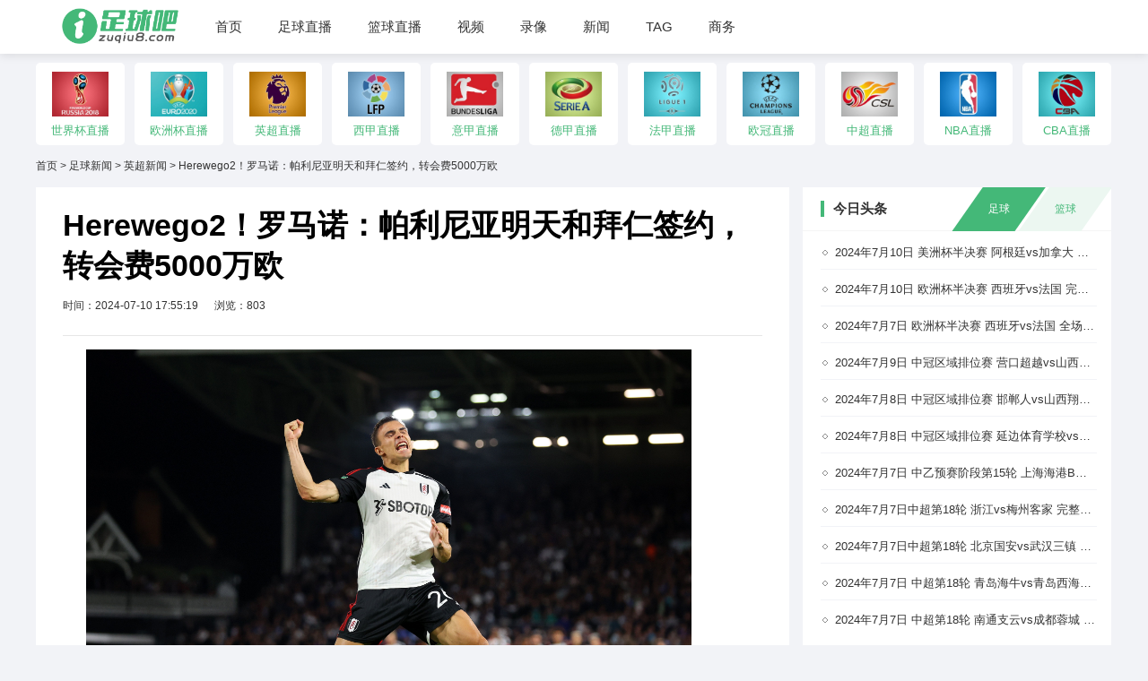

--- FILE ---
content_type: text/html; charset=utf-8
request_url: http://www.izuqiu8.com/yinchaonews/219068.html
body_size: 10263
content:
<!DOCTYPE html>
<html lang="zh-CN">
<head>
    <title>Herewego2！罗马诺：帕利尼亚明天和拜仁签约，转会费5000万欧 - 英超新闻 - 足球吧</title>
<meta name="Keywords" content="足球,德甲,拜仁慕尼黑,英超,富勒姆,足球吧" />
<meta name="Description" content="Herewego2！罗马诺：帕利尼亚明天和拜仁签约，转会费5000万欧" />
<meta http-equiv="Content-Type" content="text/html; charset=utf-8" />
<link rel="shortcut icon" href=" /favicon.ico" />
<link rel="stylesheet" type="text/css" href="/New_css/azhiboba.10.27.css?2.0.3" >
<script type="text/javascript" src="//lib.sinaapp.com/js/jquery/1.7.2/jquery.min.js"></script>
<script type="text/javascript" src="/New_js/gundong.js?v=1.9.0"></script>
<script type="text/javascript" src="/New_js/load.js?v=1.9.7"></script>
<script type="text/javascript" src="/New_js/echo.min.js?v=1.9.7"></script>
<script type="text/javascript" src="/New_js/func.js?v=1.9.1"></script>
</head></head>
<body id="index">
    <header class="header">
        <div class="nav wrap">			  		
          <ul>
            <li class="logoLi"><a href=""><img src="/img/logo.png" alt="足球吧"></a></li>
            <li><a class="cur" href="/">首页</a></li>
            <li><a href='/zhibo/zuqiuzhibo.html' target='_blank' title="足球直播">足球直播</a>
                <div class='subNav no_show'>
                    <ul class="b">
                        <li><a href="/shijiebeizhibo/" target='_blank' title="世界杯直播">世界杯直播</a></li>
                        <li><a href="/yingchaozhibo/" target='_blank' title="英超直播">英超直播</a></li>
                        <li><a href="/xijiazhibo/" target='_blank' title="西甲直播">西甲直播</a></li>
                        <li><a href="/dejiazhibo/" target='_blank' title="德甲直播">德甲直播</a></li>
                        <li><a href="/fajiazhibo/" target='_blank' title="法甲直播">法甲直播</a></li>
                        <li><a href="/yijiazhibo/" target='_blank' title="意甲直播">意甲直播</a></li>
                        <li><a href="/zhongchaozhibo/" target='_blank' title="中超直播">中超直播</a></li>
                        <li><a href="/zhibo/" target='_blank' title="更多直播">更多直播</a></li>
                    </ul>
                </div>
            </li>
            <li><a href='/zhibo/lanqiuzhibo.html' target='_blank' title="篮球直播">篮球直播</a>
                <div class='subNav no_show'>
                    <ul class="b">
                            <li><a href="/nbazhibo/" target='_blank' title="NBA直播">NBA直播</a></li>
                            <li><a href="/cbazhibo/" target='_blank' title="CBA直播">CBA直播</a></li>
                    </ul>
                </div>
            </li>
            <li><a href='/zqjj/' title="视频" target='_blank'>视频</a><div id='id2' class='subNav no_show'>
                    <ul class="b">
                        <li><a href="/zqjj/" target='_blank' title="足球视频">足球视频</a></li>
                        <li><a href="/yinchaojj/" target='_blank' title="英超视频">英超视频</a></li>
                        <li><a href="/xijiajj/" target='_blank' title="西甲视频">西甲视频</a></li>
                        <li><a href="/dejiajj/" target='_blank' title="德甲视频">德甲视频</a></li>
                        <li><a href="/fajiajj/" target='_blank' title="法甲视频">法甲视频</a></li>
                        <li><a href="/yijiajj/" target='_blank' title="意甲视频">意甲视频</a></li>
                        <li><a href="/zhongchaojj/" target='_blank' title="中超视频">中超视频</a></li>
                    </ul>
                    <ul class="bb">
                        <li><a href="/lqjj/"  target='_blank' title="篮球视频">篮球视频</a></li>
                        <li><a href="/nbajj/" target='_blank' title="NBA视频">NBA视频</a></li>
                        <li><a href="/cbajj/" target='_blank' title="CBA视频">CBA视频</a></li>
                    </ul>
                </div></li>
            <li><a href='/zqlx/' target='_blank' title="录像">录像</a><div id='id3' class='subNav no_show'>
                    <ul class="b">
                        <li><a href="/zqlx/" target='_blank'  title="足球录像">足球录像</a></li>
                        <li><a href="/yinchaolx/" target='_blank' title="英超录像">英超录像</a></li>
                        <li><a href="/xijialx/" target='_blank' title="西甲录像">西甲录像</a></li>
                        <li><a href="/dejialx/" target='_blank' title="德甲录像">德甲录像</a></li>
                        <li><a href="/fajialx/" target='_blank' title="法甲录像">法甲录像</a></li>
                        <li><a href="/yijialx/" target='_blank' title="意甲录像">意甲录像</a></li>
                        <li><a href="/zhongchaolx/" target='_blank' title="中超录像">中超录像</a></li>
                    </ul>
                    <ul class="bb">
                        <li><a href="/lqlx/" target='_blank' title="篮球录像">篮球录像</a></li>
                        <li><a href="/nbalx/" target='_blank' title="NBA录像">NBA录像</a></li>
                        <li><a href="/cbalx/" target='_blank' title="CBA录像">CBA录像</a></li>
                    </ul>
                </div></li>
            <li><a href='/zqnews/' target='_blank' title="新闻">新闻</a><div id='id4' class='subNav no_show'>
                    <ul class="b">
                        <li><a href="/shijiebeinews/" target='_blank' title="世界杯新闻">世界杯新闻</a></li>
                        <li><a href="/zqnews/" target='_blank'  title="足球新闻">足球新闻</a></li>
                        <li><a href="/yinchaonews/" target='_blank' title="英超新闻">英超新闻</a></li>
                        <li><a href="/xijianews/" target='_blank' title="西甲新闻">西甲新闻</a></li>
                        <li><a href="/dejianews/" target='_blank' title="德甲新闻">德甲新闻</a></li>
                        <li><a href="/fajianews/" target='_blank' title="法甲新闻">法甲新闻</a></li>
                        <li><a href="/yijianews/" target='_blank' title="意甲新闻">意甲新闻</a></li>
                        <li><a href="/ouguannews/" target='_blank' title="欧冠新闻">欧冠新闻</a></li>
                        <li><a href="/zhongchaonews/" target='_blank' title="中超新闻">中超新闻</a></li>
                    </ul>
                    <ul class="bb">
                        <li><a href="/lqnews/" target='_blank' title="篮球新闻">篮球新闻</a></li>
                        <li><a href="/nbanews/" target='_blank' title="NBA新闻">NBA新闻</a></li>
                        <li><a href="/cbanews/" target='_blank' title="CBA新闻">CBA新闻</a></li>
                    </ul>
                </div></li>		
            <li><a href='/tag/' target='_blank' title="TAG标签">TAG</a></li>	
            <li><a href='/about/' target='_blank' title="商务">商务</a></li>		
            <li id='GGText'></li>
          </ul>
        </div>
    </header>
    <div class="gg1 wrap">
        <div class="gg1_1">
            <div class="gg1_1_1" id="gg1"></div>
            <div class="gg1_1_2" id="gg2"></div>
            <div class="gg1_1_3" id="gg3"></div>
        </div>
        <div class="gg1_2" id="gg4"></div>
    </div>
    <div class='content'>
        <div class='cententDIV1 wrap mt10'>
    <ul class="league_ico ">
        <li><a href="/shijiebeizhibo/" target="_blank"><img src="/images/teamPic/sjb.jpg" alt="世界杯直播"><p>世界杯直播</p></a></li>
        <li><a href="/ouzhoubeizhibo/" target="_blank"><img src="/images/teamPic/ozb.jpg" alt="欧洲杯直播"><p>欧洲杯直播</p></a></li>
        <li><a href="/yingchaozhibo/" target="_blank"><img src="/images/teamPic/yc.jpg" alt="英超直播"><p>英超直播</p></a></li>
        <li><a href="/xijiazhibo/" target="_blank"><img src="/images/teamPic/xj.jpg" alt="西甲直播"><p>西甲直播</p></a></li>
        <li><a href="/yijiazhibo/" target="_blank"><img src="/images/teamPic/yj.jpg" alt="意甲直播"><p>意甲直播</p></a></li>
        <li><a href="/dejiazhibo/" target="_blank"><img src="/images/teamPic/dj.jpg" alt="德甲直播"><p>德甲直播</p></a></li>
        <li><a href="/fajiazhibo/" target="_blank"><img src="/images/teamPic/fj.jpg" alt="法甲直播"><p>法甲直播</p></a></li>
        <li><a href="/ouguanzhibo/" target="_blank"><img src="/images/teamPic/og.jpg" alt="欧冠直播"><p>欧冠直播</p></a></li>
        <li><a href="/zhongchaozhibo/" target="_blank"><img src="/images/teamPic/zc.jpg" alt="中超直播"><p>中超直播</p></a></li>
        <li><a href="/nbazhibo/" target="_blank"><img src="/images/teamPic/nba.jpg" alt="NBA直播"><p>NBA直播</p></a></li>
        <li style="margin-right:0px;"><a href="/cbazhibo/" target="_blank"><img src="/images/teamPic/cba.jpg" alt="CBA直播"><p>CBA直播</p></a></li>
    </ul>
    </div>
    <div class="mianbao wrap mb15 mt15"><a href='/'>首页</a>   > <a href='/zqnews/index.html'>足球新闻</a>   > <a href='/yinchaonews/index.html'>英超新闻</a>   > <a href='/yinchaonews/6.html'>Herewego2！罗马诺：帕利尼亚明天和拜仁签约，转会费5000万欧</a>  </div>
	<div class='cententDIV2 wrap mt10'>
		<div class='left'>	
				<div class="neirong_BODY mb10">
					<div class="title">
						<h1>Herewego2！罗马诺：帕利尼亚明天和拜仁签约，转会费5000万欧</h1>
						<p><span class="z">时间：2024-07-10 17:55:19</span>  <span class="z">浏览：803</span></p>
					 </div>
					<div class="body">
						<p><img src='/images/news_img/202407/1720605323-2473.jpg'></p><p> 知名转会记者罗马诺报道，帕利尼亚曾经完成了拜仁的体检，他将在明天抵达慕尼黑，和俱乐部签约至2028年6月。</p><p>罗马诺再次用标志性的“Here we go”确认，拜仁行将完成帕利尼亚的买卖，并将向富勒姆支付约5000万欧转会费，外加浮动奖金。</p>		
						<p class='biaoqianA mt15'>标签：<a href='/tag/zuqiu/1.html' title='足球录像'>足球</a><a href='/tag/yingchao/1.html' title='英超录像'>英超</a><a href='/tag/dejia/1.html' title='德甲录像'>德甲</a><a href='/tag/bairenmunihei/1.html' title='拜仁慕尼黑录像'>拜仁慕尼黑</a><a href='/tag/fulemu/1.html' title='富勒姆录像'>富勒姆</a></p>		
					</div>				
				</div>
				<div class="neirong_LXSP mb10"  style="display:none" >
						<div class="Right_title"><p>Herewego2！罗马诺：帕利尼亚明天和拜仁签约，转会费5000万欧关联视频</p><ul class="nav"></ul></div>	
						<div class="zhiboDIV LuxiangList tag">
							
						</div>	
				</div>
				<div class="neirong_LIST mb10">
					<div class="Right_title"><p>Herewego2！罗马诺：帕利尼亚明天和拜仁签约，转会费5000万欧相关内容</p></div>
					<ul>
						<li>暂无内容</li>						
					</ul>
				</div>				
				<div class="neirong_NEWS mb10">
					<div class="Right_title"><p>Herewego2！罗马诺：帕利尼亚明天和拜仁签约，转会费5000万欧推荐新闻</p></div>
					<ul>
						<li>
				<a href="/zhongchaonews/219077.html" class="img" target="_blank"><img src="/img/error150x110.png" onerror="errorNewsIMG(this)" data-echo="/images/news_img/202407/1720605437-6818.jpg"></a>
				<div class="title"><a href="/zhongchaonews/219077.html" target="_blank">博主：申花担任费南多下半赛季的工资，并非与泰山一家一半</a><div class="info"></div></div>
				<div class="intro">                    7月10日讯 在与主帅崔康熙传出和睦后，费南多行将分开山东泰山，并租借加盟上海申花。当被问到费南多的下半赛季的工资时，博...</div>
				<div class="cate tar">发表于：07月10日 </div><div class="clear"></div>				
				</li><li>
				<a href="/zhongchaonews/219076.html" class="img" target="_blank"><img src="/img/error150x110.png" onerror="errorNewsIMG(this)" data-echo="/images/news_img/202407/1720605434-6476.jpg"></a>
				<div class="title"><a href="/zhongchaonews/219076.html" target="_blank">李璇：泰山不是多台摩托少台摩托的事，关键是根基效果如何处置</a><div class="info"></div></div>
				<div class="intro"> 在与主帅崔康熙传出和睦后，费南多行将分开山东泰山，并租借加盟上海申花。关于球迷们对这笔转会的不满心情，《足球报》媒体人李璇直言，目前泰山队的效果并非在于球员方...</div>
				<div class="cate tar">发表于：07月10日 </div><div class="clear"></div>				
				</li><li>
				<a href="/dejianews/219075.html" class="img" target="_blank"><img src="/img/error150x110.png" onerror="errorNewsIMG(this)" data-echo="/images/news_img/202407/1720605430-5901.jpg"></a>
				<div class="title"><a href="/dejianews/219075.html" target="_blank">罗马诺：切尔基盼望加盟多特，里昂要求在协议中参与转售分红条款</a><div class="info"></div></div>
				<div class="intro"> 据知名记者罗马诺的音讯，切尔基盼望加盟多特，但里昂要求在协议中参与转售分红条款。罗马诺指出，多特有意在今夏引进里昂20岁中场切尔基，球员对多特的项目疑神疑鬼，...</div>
				<div class="cate tar">发表于：07月10日 </div><div class="clear"></div>				
				</li><li>
				<a href="/fajianews/219074.html" class="img" target="_blank"><img src="/img/error150x110.png" onerror="errorNewsIMG(this)" data-echo="/images/news_img/202407/1720605346-2272.jpg"></a>
				<div class="title"><a href="/fajianews/219074.html" target="_blank">齐祖亨利领衔一众传奇！法国上次欧洲杯夺冠的首发一个比一个狠</a><div class="info"></div></div>
				<div class="intro">                    2000年的欧洲杯，法国2胜1负小组第二出线，荷兰全胜小组第一。出线后的法国势不可挡，接连打败西班牙、葡萄牙与意大利，成...</div>
				<div class="cate tar">发表于：07月10日 </div><div class="clear"></div>				
				</li><li>
				<a href="/fajianews/219073.html" class="img" target="_blank"><img src="/img/error150x110.png" onerror="errorNewsIMG(this)" data-echo="/images/news_img/202407/1720605343-2916.jpg"></a>
				<div class="title"><a href="/fajianews/219073.html" target="_blank">往年又有望！25岁姆巴佩至今0金球，同龄梅西4金球C罗1金球</a><div class="info"></div></div>
				<div class="intro"> 欧洲杯半决赛，法国1-2不敌西班牙，止步4强。姆巴佩在往年既无缘欧冠冠军，也无缘欧洲杯冠军，这基本意味着他参与了往年的金球奖竞争。2023年 第三2022年 ...</div>
				<div class="cate tar">发表于：07月10日 </div><div class="clear"></div>				
				</li><li>
				<a href="/fajianews/219072.html" class="img" target="_blank"><img src="/img/error150x110.png" onerror="errorNewsIMG(this)" data-echo="/images/news_img/202407/1720605341-8784.jpg"></a>
				<div class="title"><a href="/fajianews/219072.html" target="_blank">谁能打爆这条防线队报在法西战前秀后防5虎：他们无法经过</a><div class="info"></div></div>
				<div class="intro"> 欧洲杯半决赛，法国1-2不敌西班牙，止步4强。在本场竞赛之前，法媒《队报》新一期的封面为法国队后防五虎，封面上还有标语：“他们无法经过。”...</div>
				<div class="cate tar">发表于：07月10日 </div><div class="clear"></div>				
				</li><li>
				<a href="/xijianews/219071.html" class="img" target="_blank"><img src="/img/error150x110.png" onerror="errorNewsIMG(this)" data-echo="/images/news_img/202407/1720605332-3201.jpg"></a>
				<div class="title"><a href="/xijianews/219071.html" target="_blank">西媒：蒂亚戈抵达甘伯体育城，将讨论参与弗里克教练团队事宜</a><div class="info"></div></div>
				<div class="intro"> 据西班牙媒体Jijantes FC报道，蒂亚戈抵达甘伯体育城，讨论参与弗里克教练团队事宜。西班牙中场蒂亚戈退役，依据此前媒体的报道，他能够会回归巴萨，参与弗里...</div>
				<div class="cate tar">发表于：07月10日 </div><div class="clear"></div>				
				</li><li>
				<a href="/xijianews/219070.html" class="img" target="_blank"><img src="/img/error150x110.png" onerror="errorNewsIMG(this)" data-echo="/images/news_img/202407/1720605330-6384.jpg"></a>
				<div class="title"><a href="/xijianews/219070.html" target="_blank">佩德里庆贺闯入决赛：还剩最困难的一场竞赛，让我们继续追逐梦想</a><div class="info"></div></div>
				<div class="intro">                    7月10日讯 在明天清晨完毕的欧洲杯半决赛中，西班牙2-1逆转击败法国，时隔12年再次闯入决赛。佩德里也更新了社媒，纪念...</div>
				<div class="cate tar">发表于：07月10日 </div><div class="clear"></div>				
				</li><li>
				<a href="/yinchaonews/219069.html" class="img" target="_blank"><img src="/img/error150x110.png" onerror="errorNewsIMG(this)" data-echo="/images/news_img/202407/1720605326-4911.jpg"></a>
				<div class="title"><a href="/yinchaonews/219069.html" target="_blank">佩杜拉：拉齐奥与枪手谈妥先租后买塔瓦雷斯，强迫买断费700万欧</a><div class="info"></div></div>
				<div class="intro"> 据意大利记者佩杜拉泄漏，拉齐奥曾经就先租后买塔瓦雷斯与阿森纳达成协议。佩杜拉指出，拉齐奥有意签下阿森纳24岁左后卫塔瓦雷斯，两家俱乐部曾经就租借+强迫买断的方...</div>
				<div class="cate tar">发表于：07月10日 </div><div class="clear"></div>				
				</li><li>
				<a href="/yinchaonews/219068.html" class="img" target="_blank"><img src="/img/error150x110.png" onerror="errorNewsIMG(this)" data-echo="/images/news_img/202407/1720605323-2473.jpg"></a>
				<div class="title"><a href="/yinchaonews/219068.html" target="_blank">Herewego2！罗马诺：帕利尼亚明天和拜仁签约，转会费5000万欧</a><div class="info"></div></div>
				<div class="intro"> 知名转会记者罗马诺报道，帕利尼亚曾经完成了拜仁的体检，他将在明天抵达慕尼黑，和俱乐部签约至2028年6月。罗马诺再次用标志性的“Here we go”确认，拜...</div>
				<div class="cate tar">发表于：07月10日 </div><div class="clear"></div>				
				</li><li>
				<a href="/yinchaonews/219067.html" class="img" target="_blank"><img src="/img/error150x110.png" onerror="errorNewsIMG(this)" data-echo="/images/news_img/202407/1720605318-9085.gif"></a>
				<div class="title"><a href="/yinchaonews/219067.html" target="_blank">转头贝林绝平，摊手萨卡扳平福登，今晚轮到你自己来了</a><div class="info"></div></div>
				<div class="intro">欧洲杯1/8决赛，英格兰2-1淘汰斯洛伐克。欧洲杯1/4决赛，英格兰点球大战淘汰瑞士。惯例时间最后时辰，被换下的福登从场边的镜头前走过，而1秒事先贝林厄姆就完成...</div>
				<div class="cate tar">发表于：07月10日 </div><div class="clear"></div>				
				</li><li>
				<a href="/yinchaonews/219066.html" class="img" target="_blank"><img src="/img/error150x110.png" onerror="errorNewsIMG(this)" data-echo="/images/news_img/202407/1720605311-1921.jpg"></a>
				<div class="title"><a href="/yinchaonews/219066.html" target="_blank">皮克福德：参与大赛总是令人兴奋，弱小的心态是我坚持形状的关键</a><div class="info"></div></div>
				<div class="intro"> 据《每日电讯报》报道，皮克福德在接受采访时谈及了自己在欧洲杯当中的扑救率以及英格兰队的状况。关于扑出阿坎吉的点球很多英格兰的球员都参与过那个赛事，所以这是一个...</div>
				<div class="cate tar">发表于：07月10日 </div><div class="clear"></div>				
				</li><li>
				<a href="/yinchaonews/219065.html" class="img" target="_blank"><img src="/img/error150x110.png" onerror="errorNewsIMG(this)" data-echo="/images/news_img/202407/1720605307-3311.jpg"></a>
				<div class="title"><a href="/yinchaonews/219065.html" target="_blank">大马丁晒和罗梅罗贴脸照并调侃：你想吃掉我的嘴吗</a><div class="info"></div></div>
				<div class="intro">                    7月10日讯 在明天上午完毕的美洲杯半决赛中，阿根廷2-0击败加拿大，闯入决赛。赛后，大马丁也和罗梅罗在社交媒体上停止了...</div>
				<div class="cate tar">发表于：07月10日 </div><div class="clear"></div>				
				</li><li>
				<a href="/cbanews/219060.html" class="img" target="_blank"><img src="/img/error150x110.png" onerror="errorNewsIMG(this)" data-echo="/images/news_img/202407/1720594648-8724.jpg"></a>
				<div class="title"><a href="/cbanews/219060.html" target="_blank">郭士强谈更多运用高诗岩而非王岚嵚：没预备好的球员不会给他时机</a><div class="info"></div></div>
				<div class="intro">&nbsp;明天完毕的一场NBA夏季联赛，中国男篮67比89不敌马刺。赛后郭士强接受了媒体的采访。Q：郭指点，我想问一下，关于您在替补后卫的运用方面，您更多选择...</div>
				<div class="cate tar">发表于：07月10日 </div><div class="clear"></div>				
				</li><li>
				<a href="/cbanews/219059.html" class="img" target="_blank"><img src="/img/error150x110.png" onerror="errorNewsIMG(this)" data-echo="/images/news_img/202407/1720594645-8022.jpg"></a>
				<div class="title"><a href="/cbanews/219059.html" target="_blank">许利民：曾凡博尚未恢复球场训练但整个的康复停顿是不错的</a><div class="info"></div></div>
				<div class="intro">                    7月10日讯 北京男篮主帅许利民近日接受了媒体的采访，谈到了曾凡博的恢复状况。许利民说道：“小曾是属于，他的软骨、髌骨这...</div>
				<div class="cate tar">发表于：07月10日 </div><div class="clear"></div>				
				</li><li>
				<a href="/nbanews/219058.html" class="img" target="_blank"><img src="/img/error150x110.png" onerror="errorNewsIMG(this)" data-echo="/images/news_img/202407/1720594638-5682.jpg"></a>
				<div class="title"><a href="/nbanews/219058.html" target="_blank">杜兰特：17岁的弗拉格表现得像名老将他简直太棒了</a><div class="info"></div></div>
				<div class="intro"> 明天，太阳球星凯文-杜兰特在训练完毕后接受了记者采访。谈到2025年状元大热弗拉格，杜兰特说道：“他看起来是一个十分棒的球员。他是一个会随着阅历的添加而变得更...</div>
				<div class="cate tar">发表于：07月10日 </div><div class="clear"></div>				
				</li><li>
				<a href="/nbanews/219057.html" class="img" target="_blank"><img src="/img/error150x110.png" onerror="errorNewsIMG(this)" data-echo="/images/news_img/202407/1720594634-1785.jpg"></a>
				<div class="title"><a href="/nbanews/219057.html" target="_blank">哈利伯顿打趣：这支美国队阵容有点老了不过我会向他们好好学习</a><div class="info"></div></div>
				<div class="intro">                    7月10日讯 昔日，步行者球星哈利伯顿在备战奥运会的训练营后接受了媒体采访。谈到美国男篮的阵容，哈利伯顿打趣道：“我的意...</div>
				<div class="cate tar">发表于：07月10日 </div><div class="clear"></div>				
				</li><li>
				<a href="/nbanews/219056.html" class="img" target="_blank"><img src="/img/error150x110.png" onerror="errorNewsIMG(this)" data-echo="/images/news_img/202407/1720594629-7555.jpg"></a>
				<div class="title"><a href="/nbanews/219056.html" target="_blank">18话题！KD怼甲亢哥：你还是个雏别跟哥比资源你只要你的手</a><div class="info"></div></div>
				<div class="intro">甲亢哥被怼无语了播客时期，众人谈到了恋爱方面的话题，Speed先开腔说：“KD就是被（女孩）伤了心了，我以前也这样，对你不离不弃的只要你的手。” 杜兰特近日跟“...</div>
				<div class="cate tar">发表于：07月10日 </div><div class="clear"></div>				
				</li><li>
				<a href="/nbanews/219055.html" class="img" target="_blank"><img src="/img/error150x110.png" onerror="errorNewsIMG(this)" data-echo="/images/news_img/202407/1720594627-3575.jpg"></a>
				<div class="title"><a href="/nbanews/219055.html" target="_blank">保罗：加盟马刺后GDP给我发了短信离开这里真的很棒</a><div class="info"></div></div>
				<div class="intro">                    7月10日讯 明天，马刺为新援保罗举行了发布会。谈到加盟马刺，保罗说道：“在我刚进入联盟时，托尼-帕克就是我的老大哥。所...</div>
				<div class="cate tar">发表于：07月10日 </div><div class="clear"></div>				
				</li><li>
				<a href="/nbanews/219054.html" class="img" target="_blank"><img src="/img/error150x110.png" onerror="errorNewsIMG(this)" data-echo="/images/news_img/202407/1720594625-9494.jpg"></a>
				<div class="title"><a href="/nbanews/219054.html" target="_blank">杜兰特：我享用跟女性在一块的时间但几日足矣！</a><div class="info"></div></div>
				<div class="intro"> 杜兰特近日跟“甲亢哥”Speed一同录制了播客。播客时期，掌管人对KD说：“你要找到那个适宜你的女孩儿。”...</div>
				<div class="cate tar">发表于：07月10日 </div><div class="clear"></div>				
				</li>						
					</ul>
				</div>					
		</div>
		<div class='right'>
			<div class='Right_div mb10'>
				<div class="Right_title">
					<p>今日头条</p>
					<ul class='fr'>
						<li data='zuqiu' class='cur'><a href='/zqnews/index.html'>足球</a></li>
						<li  data='zuqiu'><a href='/lqnews/index.html'>篮球</a></li>
					</ul>					
				</div>
				<div class="RightLi zuqiu">
					<ul class='news'><li><a href='/zqlx/219046.html'  title='2024年7月10日 美洲杯半决赛 阿根廷vs加拿大 完整录像回放' target='_blank'>2024年7月10日 美洲杯半决赛 阿根廷vs加拿大 完整录像回放</a></li><li><a href='/zqlx/219042.html'  title='2024年7月10日 欧洲杯半决赛 西班牙vs法国 完整录像回放' target='_blank'>2024年7月10日 欧洲杯半决赛 西班牙vs法国 完整录像回放</a></li><li><a href='/zqjj/219041.html'  title='2024年7月7日 欧洲杯半决赛 西班牙vs法国 全场集锦' target='_blank'>2024年7月7日 欧洲杯半决赛 西班牙vs法国 全场集锦</a></li><li><a href='/zqlx/219039.html'  title='2024年7月9日 中冠区域排位赛 营口超越vs山西龙城人 完整录像回放' target='_blank'>2024年7月9日 中冠区域排位赛 营口超越vs山西龙城人 完整录像回放</a></li><li><a href='/zqlx/218982.html'  title='2024年7月8日 中冠区域排位赛 邯郸人vs山西翔宇 完整录像回放' target='_blank'>2024年7月8日 中冠区域排位赛 邯郸人vs山西翔宇 完整录像回放</a></li><li><a href='/zqlx/218981.html'  title='2024年7月8日 中冠区域排位赛 延边体育学校vs菏泽曹州 完整录像回放' target='_blank'>2024年7月8日 中冠区域排位赛 延边体育学校vs菏泽曹州 完整录像回放</a></li><li><a href='/zqlx/218960.html'  title='2024年7月7日 中乙预赛阶段第15轮 上海海港B队vs广东广州豹 完整录像回放' target='_blank'>2024年7月7日 中乙预赛阶段第15轮 上海海港B队vs广东广州豹 完整录像回放</a></li><li><a href='/zqlx/218941.html'  title='2024年7月7日中超第18轮 浙江vs梅州客家 完整录像回放' target='_blank'>2024年7月7日中超第18轮 浙江vs梅州客家 完整录像回放</a></li><li><a href='/zqlx/218940.html'  title='2024年7月7日中超第18轮 北京国安vs武汉三镇 完整录像回放' target='_blank'>2024年7月7日中超第18轮 北京国安vs武汉三镇 完整录像回放</a></li><li><a href='/zqlx/218939.html'  title='2024年7月7日 中超第18轮 青岛海牛vs青岛西海岸 完整录像回放' target='_blank'>2024年7月7日 中超第18轮 青岛海牛vs青岛西海岸 完整录像回放</a></li><li><a href='/zqlx/218938.html'  title='2024年7月7日 中超第18轮 南通支云vs成都蓉城 完整录像回放' target='_blank'>2024年7月7日 中超第18轮 南通支云vs成都蓉城 完整录像回放</a></li></ul>
					<ul class='news no_show'><li><a href='/nbajj/219053.html'  title='2024年7月10日 NBA夏季联赛 马刺vs中国男篮 全场集锦' target='_blank'>2024年7月10日 NBA夏季联赛 马刺vs中国男篮 全场集锦</a></li><li><a href='/nbajj/219049.html'  title='2024年夏联vs麦戈文斯29+5 阿丘尔19+9 黄蜂力克国王保持不败' target='_blank'>2024年夏联vs麦戈文斯29+5 阿丘尔19+9 黄蜂力克国王保持不败</a></li><li><a href='/nbajj/219048.html'  title='2024年夏联vs26号秀狄龙vs琼斯21+7 10号秀威廉姆斯10中3 雷霆胜爵士' target='_blank'>2024年夏联vs26号秀狄龙vs琼斯21+7 10号秀威廉姆斯10中3 雷霆胜爵士</a></li><li><a href='/nbalx/219047.html'  title='2024年7月10日 NBA夏季联赛 黄蜂vs国王 完整录像回放' target='_blank'>2024年7月10日 NBA夏季联赛 黄蜂vs国王 完整录像回放</a></li><li><a href='/nbalx/219045.html'  title='2024年7月10日 NBA夏季联赛 雷霆vs爵士 完整录像回放' target='_blank'>2024年7月10日 NBA夏季联赛 雷霆vs爵士 完整录像回放</a></li><li><a href='/nbalx/219044.html'  title='2024年7月10日 NBA夏季联赛 灰熊vs76人 完整录像回放' target='_blank'>2024年7月10日 NBA夏季联赛 灰熊vs76人 完整录像回放</a></li><li><a href='/nbalx/219043.html'  title='2024年7月10日 NBA夏季联赛 马刺vs中国男篮 完整录像回放' target='_blank'>2024年7月10日 NBA夏季联赛 马刺vs中国男篮 完整录像回放</a></li><li><a href='/cbalx/219009.html'  title='2024年7月9日 男篮热身赛 法国男篮vs德国男篮 完整录像回放' target='_blank'>2024年7月9日 男篮热身赛 法国男篮vs德国男篮 完整录像回放</a></li><li><a href='/nbajj/219008.html'  title='2024年夏联vs乔治30分&amp;罚球绝杀 埃迪14+15 爵士加时力克灰熊' target='_blank'>2024年夏联vs乔治30分&amp;罚球绝杀 埃迪14+15 爵士加时力克灰熊</a></li><li><a href='/nbajj/219007.html'  title='2024年夏联vs康西尔29+8 麦凯恩15+6 76人轻取雷霆迎开门红' target='_blank'>2024年夏联vs康西尔29+8 麦凯恩15+6 76人轻取雷霆迎开门红</a></li><li><a href='/nbalx/219006.html'  title='2024年7月9日 NBA夏季联赛 雷霆vs76人 完整录像回放' target='_blank'>2024年7月9日 NBA夏季联赛 雷霆vs76人 完整录像回放</a></li></ul>
				</div>
			</div>	
			<div class='Right_div mb10'>
				<div class="Right_title">
					<p>热门词条</p>
					<ul class='fr'>
						<li data='bianqian' class='cur'><p>足球</a></li>
						<li data='bianqian'><p>篮球</a></li>
					</ul>					
				</div>				
				<div class="Right_biaoqian bianqian">
					<ul><span class='qu'>世界杯</span><hr><span class='qu'>中超</span><a href='/tag/qingdaoxihaian/' target='_blank'>青岛西海岸</a><a href='/tag/sichuanjiuniu/' target='_blank'>深圳新鹏城</a><a href='/tag/wuhansanzhen/' target='_blank'>武汉三镇</a><a href='/tag/shenzhen/' target='_blank'>深圳</a><a href='/tag/zhejiang/' target='_blank'>浙江</a><a href='/tag/cangzhouxiongshi/' target='_blank'>沧州雄狮</a><a href='/tag/shanghaihaigang/' target='_blank'>上海海港</a><a href='/tag/shandongtaishan/' target='_blank'>山东泰山</a><a href='/tag/beijingguoan/' target='_blank'>北京国安</a><a href='/tag/chengdurongcheng/' target='_blank'>成都蓉城</a><a href='/tag/changchunyatai/' target='_blank'>长春亚泰</a><a href='/tag/qingdaohainiu/' target='_blank'>青岛海牛</a><a href='/tag/dalianren/' target='_blank'>大连人</a><a href='/tag/tianjinjinmenhu/' target='_blank'>天津津门虎</a><a href='/tag/shanghaishenhua/' target='_blank'>上海申花</a><a href='/tag/meizhoukejia/' target='_blank'>梅州客家</a><a href='/tag/nantongzhiyun/' target='_blank'>南通支云</a><hr><span class='qu'>英超</span><a href='/tag/shuijinggong/' target='_blank'>水晶宫</a><a href='/tag/reci/' target='_blank'>热刺</a><a href='/tag/qieerxi/' target='_blank'>切尔西</a><a href='/tag/buluntefude/' target='_blank'>布伦特福德</a><a href='/tag/boenmaosi/' target='_blank'>伯恩茅斯</a><a href='/tag/boenli/' target='_blank'>伯恩利</a><a href='/tag/asenna/' target='_blank'>阿森纳</a><a href='/tag/xiefeierdelian/' target='_blank'>谢菲尔德联</a><a href='/tag/langdui/' target='_blank'>狼队</a><a href='/tag/niukasier/' target='_blank'>纽卡斯尔</a><a href='/tag/xihanmu/' target='_blank'>西汉姆</a><a href='/tag/aifudun/' target='_blank'>埃弗顿</a><a href='/tag/asidunweila/' target='_blank'>阿斯顿维拉</a><a href='/tag/ludun/' target='_blank'>卢顿</a><a href='/tag/bulaidun/' target='_blank'>布莱顿</a><a href='/tag/fulemu/' target='_blank'>富勒姆</a><a href='/tag/liwupu/' target='_blank'>利物浦</a><a href='/tag/nuodinghansenlin/' target='_blank'>诺丁汉森林</a><a href='/tag/manlian/' target='_blank'>曼联</a><a href='/tag/mancheng/' target='_blank'>曼城</a><hr><span class='qu'>德甲</span><a href='/tag/bohong/' target='_blank'>波鸿</a><a href='/tag/meiyinci/' target='_blank'>美因茨</a><a href='/tag/aogesibao/' target='_blank'>奥格斯堡</a><a href='/tag/woerfusibao/' target='_blank'>沃尔夫斯堡</a><a href='/tag/bairenmunihei/' target='_blank'>拜仁慕尼黑</a><a href='/tag/damushitate/' target='_blank'>达姆施塔特</a><a href='/tag/menxing/' target='_blank'>门兴</a><a href='/tag/haidenghaimu/' target='_blank'>海登海姆</a><a href='/tag/situjiate/' target='_blank'>斯图加特</a><a href='/tag/huofenhaimu/' target='_blank'>霍芬海姆</a><a href='/tag/bulaimei/' target='_blank'>不莱梅</a><a href='/tag/bailinlianhe/' target='_blank'>柏林联合</a><a href='/tag/rblaibixi/' target='_blank'>RB莱比锡</a><a href='/tag/kelong/' target='_blank'>科隆</a><a href='/tag/falankefu/' target='_blank'>法兰克福</a><a href='/tag/duotemengde/' target='_blank'>多特蒙德</a><a href='/tag/lewokusen/' target='_blank'>勒沃库森</a><a href='/tag/fulaibao/' target='_blank'>弗赖堡</a><hr><span class='qu'>西甲</span><a href='/tag/heluona/' target='_blank'>赫罗纳</a><a href='/tag/saierta/' target='_blank'>塞尔塔</a><a href='/tag/aermeiliya/' target='_blank'>阿尔梅里亚</a><a href='/tag/lasipaermasi/' target='_blank'>拉斯帕尔马斯</a><a href='/tag/basailuona/' target='_blank'>巴塞罗那</a><a href='/tag/huangjiamadeli/' target='_blank'>皇家马德里</a><a href='/tag/maluoka/' target='_blank'>马洛卡</a><a href='/tag/hetafei/' target='_blank'>赫塔费</a><a href='/tag/jiadesi/' target='_blank'>加的斯</a><a href='/tag/saiweiliya/' target='_blank'>塞维利亚</a><a href='/tag/beidisi/' target='_blank'>贝蒂斯</a><a href='/tag/aosasuna/' target='_blank'>奥萨苏纳</a><a href='/tag/baliekanuo/' target='_blank'>巴列卡诺</a><a href='/tag/huangjiashehui/' target='_blank'>皇家社会</a><a href='/tag/bierbae/' target='_blank'>毕尔巴鄂</a><a href='/tag/walunxiya/' target='_blank'>瓦伦西亚</a><a href='/tag/madelijingji/' target='_blank'>马德里竞技</a><a href='/tag/alaweisi/' target='_blank'>阿拉维斯</a><a href='/tag/gelanada/' target='_blank'>格拉纳达</a><a href='/tag/biliyaleiyaer/' target='_blank'>比利亚雷亚尔</a><hr><span class='qu'>意甲</span><a href='/tag/renaya/' target='_blank'>热那亚</a><a href='/tag/salenitana/' target='_blank'>萨勒尼塔纳</a><a href='/tag/sasuoluo/' target='_blank'>萨索洛</a><a href='/tag/boluoniya/' target='_blank'>博洛尼亚</a><a href='/tag/laiqie/' target='_blank'>莱切</a><a href='/tag/duling/' target='_blank'>都灵</a><a href='/tag/youwentusi/' target='_blank'>尤文图斯</a><a href='/tag/weiluona/' target='_blank'>维罗纳</a><a href='/tag/kaliyali/' target='_blank'>卡利亚里</a><a href='/tag/fuluoxinuonei/' target='_blank'>弗洛西诺内</a><a href='/tag/mengzha/' target='_blank'>蒙扎</a><a href='/tag/wudineisi/' target='_blank'>乌迪内斯</a><a href='/tag/guojimilan/' target='_blank'>国际米兰</a><a href='/tag/luoma/' target='_blank'>罗马</a><a href='/tag/nabulesi/' target='_blank'>那不勒斯</a><a href='/tag/acmilan/' target='_blank'>AC米兰</a><a href='/tag/enboli/' target='_blank'>恩波利</a><a href='/tag/yatelanda/' target='_blank'>亚特兰大</a><a href='/tag/laqiao/' target='_blank'>拉齐奥</a><a href='/tag/foluolunsa/' target='_blank'>佛罗伦萨</a><hr><span class='qu'>法甲</span><a href='/tag/kelaimeng/' target='_blank'>克莱蒙</a><a href='/tag/nisi/' target='_blank'>尼斯</a><a href='/tag/lansi/' target='_blank'>兰斯</a><a href='/tag/luoliang/' target='_blank'>洛里昂</a><a href='/tag/langsi/' target='_blank'>朗斯</a><a href='/tag/nante/' target='_blank'>南特</a><a href='/tag/buleisite/' target='_blank'>布雷斯特</a><a href='/tag/balishengrierman/' target='_blank'>巴黎圣日耳曼</a><a href='/tag/lier/' target='_blank'>里尔</a><a href='/tag/monage/' target='_blank'>摩纳哥</a><a href='/tag/meisi/' target='_blank'>梅斯</a><a href='/tag/leafuer/' target='_blank'>勒阿弗尔</a><a href='/tag/mengbiliai/' target='_blank'>蒙彼利埃</a><a href='/tag/tuluzi/' target='_blank'>图卢兹</a><a href='/tag/leien/' target='_blank'>雷恩</a><a href='/tag/sitelasibao/' target='_blank'>斯特拉斯堡</a><a href='/tag/masai/' target='_blank'>马赛</a><a href='/tag/liang/' target='_blank'>里昂</a><hr><span class='qu'>欧洲杯</span></ul>
					<ul class='no_show'><span class='qu'>NBA</span><a href='/tag/76ren/' target='_blank'>76人</a><a href='/tag/xionglu/' target='_blank'>雄鹿</a><a href='/tag/taiyang/' target='_blank'>太阳</a><a href='/tag/huren/' target='_blank'>湖人</a><a href='/tag/huosai/' target='_blank'>活塞</a><a href='/tag/huangfeng/' target='_blank'>黄蜂</a><a href='/tag/juejin/' target='_blank'>掘金</a><a href='/tag/huixiong/' target='_blank'>灰熊</a><a href='/tag/nikesi/' target='_blank'>尼克斯</a><a href='/tag/laoying/' target='_blank'>老鹰</a><a href='/tag/rehuo/' target='_blank'>热火</a><a href='/tag/kaierteren/' target='_blank'>凯尔特人</a><a href='/tag/leiting/' target='_blank'>雷霆</a><a href='/tag/qishi/' target='_blank'>骑士</a><a href='/tag/menglong/' target='_blank'>猛龙</a><a href='/tag/gongniu/' target='_blank'>公牛</a><a href='/tag/huojian/' target='_blank'>火箭</a><a href='/tag/maci/' target='_blank'>马刺</a><a href='/tag/lanwang/' target='_blank'>篮网</a><a href='/tag/duxingxia/' target='_blank'>独行侠</a><a href='/tag/kuaichuan/' target='_blank'>快船</a><a href='/tag/jueshi/' target='_blank'>爵士</a><a href='/tag/moshu/' target='_blank'>魔术</a><a href='/tag/kaituozhe/' target='_blank'>开拓者</a><a href='/tag/guowang/' target='_blank'>国王</a><a href='/tag/tihu/' target='_blank'>鹈鹕</a><a href='/tag/senlinlang/' target='_blank'>森林狼</a><hr><span class='qu'>CBA</span><a href='/tag/shanxi/' target='_blank'>山西</a><a href='/tag/liaoning/' target='_blank'>辽宁</a><a href='/tag/guangzhou/' target='_blank'>广州</a><a href='/tag/fujian/' target='_blank'>福建</a><a href='/tag/sichuan/' target='_blank'>四川</a><a href='/tag/beijing/' target='_blank'>北京</a><a href='/tag/jilin/' target='_blank'>吉林</a><a href='/tag/guangdong/' target='_blank'>广东</a><a href='/tag/tianjin/' target='_blank'>天津</a><a href='/tag/guangxia/' target='_blank'>广厦</a><a href='/tag/jiangsu/' target='_blank'>江苏</a><a href='/tag/shandong/' target='_blank'>山东</a><a href='/tag/tongxi/' target='_blank'>同曦</a><a href='/tag/beikong/' target='_blank'>北控</a><a href='/tag/shenzhen/' target='_blank'>深圳</a><a href='/tag/ningbo/' target='_blank'>宁波</a><a href='/tag/shanghai/' target='_blank'>上海</a><a href='/tag/qingdao/' target='_blank'>青岛</a><a href='/tag/xinjiang/' target='_blank'>新疆</a><a href='/tag/zhejiang/' target='_blank'>浙江</a><hr><span class='qu'>WNBA</span></ul>
				</div>
			</div>				
		</div>	
	</div>
</div>
<div class="floatAD1" id="gg5"></div>
<div class="floatAD2" id="gg3"></div>
<footer class='footer'>    <footer class='footer'>
        <div class="footer-bd">
            <div class="wrap-width">
                <div class="footer-nav"><div class="footer-nav__item"><a href="/about/" target="_blank" class="link">联系我们 <span>|</span></a><a href="/about/" target="_blank" class="link">常见问题 <span>|</span></a><a href="/sitemap.html" target="_blank" class="link">网站地图 <span>|</span></a><a href="/sitemapNew/sitemap1.xml" target="_blank" class="link">网站地图XML <span>|</span></a></div></div> 
                <div class="footer-main"><p>Copyright 2021 (c) izuqiu8.com 足球吧, All Rights Reserved</p> <p id='shuoming'></p></div>
            </div>
        </div>		
        </footer>
        
        <script>MatchID='800674';</script>
        <div style="display: none;">
            <script charset="UTF-8" id="LA_COLLECT" src="//sdk.51.la/js-sdk-pro.min.js"></script>
            <script>LA.init({id:"JgaOg2ZmjNl2T30a",ck:"JgaOg2ZmjNl2T30a"})</script>
            </div>
        <script defer src="https://static.cloudflareinsights.com/beacon.min.js/vcd15cbe7772f49c399c6a5babf22c1241717689176015" integrity="sha512-ZpsOmlRQV6y907TI0dKBHq9Md29nnaEIPlkf84rnaERnq6zvWvPUqr2ft8M1aS28oN72PdrCzSjY4U6VaAw1EQ==" data-cf-beacon='{"version":"2024.11.0","token":"53133a21b3ef4d0bbcc7b7cba708caea","r":1,"server_timing":{"name":{"cfCacheStatus":true,"cfEdge":true,"cfExtPri":true,"cfL4":true,"cfOrigin":true,"cfSpeedBrain":true},"location_startswith":null}}' crossorigin="anonymous"></script>
</body>
        </html>
        

--- FILE ---
content_type: text/css
request_url: http://www.izuqiu8.com/New_css/azhiboba.10.27.css?2.0.3
body_size: 6634
content:
body,ol,ul,h1,h2,h3,h4,h5,h6,p,th,td,dl,dd,form,fieldset,legend,input,textarea,select{margin:0;padding:0}
body {font-size:12px;color:#333;font-family: "Helvetica Neue","Microsoft YaHei",Helvetica,Tahoma,sans-serif;}
body{background:#f2f3f7;}
a{color:#333;text-decoration:none}
a:hover{text-decoration:none}
html, body {margin: 0;padding: 0;}
ul, ol, li, p {margin: 0;padding: 0;  list-style: none;}
b,cite,em,i{font-style:normal}
.fl{float:left;}
.fr{float:right;}
.wrap{width:1200px;margin:0px auto;}
.left{width:840px;float:left;margin-right:15px;}
.right{width:344px;float:left;}
.ml10{margin-left: 15px;}
.mtf5{margin-top: -5px;}
.mt10{margin-top:10px;}
.mt15{margin-top:15px !important;}
.mt20{margin-top:20px !important;}
.mb15{margin-bottom:15px !important;}
.mb10{margin-bottom:10px !important;}
.mb20{margin-bottom:20px !important;}
.no_show{display:none;}

.Right_title{padding:2px 5px;background:#fff;display: -webkit-box; display: -ms-flexbox;display: flex;-webkit-box-align: center;-ms-flex-align: center;align-items: center;-webkit-box-pack: justify;-ms-flex-pack: justify;justify-content: space-between;cursor: pointer;height:44px;color: #45454a;font-weight: 500;border-bottom: 1px solid #f5f5f5;}
.Right_title>p {display: inline-block;margin: 0 0 0 15px;padding-left: 10px;height: 18px;line-height: 18px;border-left: 4px solid #44b878;text-align: center;max-width:120px;color:#333;font-size: 15px;font-weight:bold;white-space: nowrap;text-overflow: ellipsis;overflow: hidden;}
.Right_title .more {height: 14px;background: url(/images/gengduo.png) no-repeat right 2px;padding-right: 16px;margin-right: 10px;color: #44b878;min-width: 100px;text-align: right;}
.Right_title ul{margin-right:11px;}
.Right_title ul li{display: inline-block;transform: skew(-35deg);background: #ecf7f1;height: 50px;line-height: 50px;width: 70px;  text-align: center;margin-left:1px;}
.Right_title ul.width100 li{width:100px !important;}
.Right_title ul li a{transform: skew(35deg);color: #44b878;display:block;width:100%;height:100%}
.Right_title ul li p{transform: skew(35deg);color: #44b878;display:block;width:100%;height:100%}
.Right_title ul li.cur{background:#44b878;}
.Right_title ul li.cur a{color:#fff;} 
.Right_title ul li.cur p{color:#fff;} 
.Right_title2{height: 37px;  text-align: center;  background: #ecf7f1;   line-height: 37px;}
.Right_title2 a{font-size: 14px; font-weight: 700;  color: #44b878;}

.header {height: 60px; background: #fff;  box-shadow: 0 2px 10px 0 rgb(0 0 0 / 10%);}
.header .nav ul{}
.header .nav ul li { float: left; position: relative; z-index: 5;}
.header .nav ul li>a {color:#333;font-size: 15px;padding: 0 20px;line-height:60px;height: 60px;display: block;position: relative;}
.header .logoLi img { height:50px; margin-top:4px;}
.header .logoLi {   width: 180px;  }

.subNav:before {content: '';position: absolute;top:-15px;border-left: 15px solid transparent;border-right: 15px solid transparent;border-bottom: 15px solid rgba(0,0,0,0.7);margin-left: 70px;}
.subNav {border-radius:5px;background:rgba(0,0,0,0.7);z-index:1000;position: absolute;width: 170px;top:56px; left:-49px;background-repeat: repeat-x;height: auto;}
.subNav ul.b li a, .subNav ul.bb li a {clear: both;color:#fff;font-size: 12px;font-weight: normal;padding: 0;}
.subNav ul.b{}
.subNav ul.b,.subNav ul.bb{width:166px;float:left;text-align:center;}
.subNav ul.b li, .subNav ul.bb li {float: left;width:75px;background: none;text-align: center; padding-left: 3px;margin-left:5px;height:45px;line-height:45px;}
.subNav ul.b li a, .subNav ul.bb li a{clear:both;}


.cententDIV1 .league_ico {height:92px;overflow: hidden;}
.cententDIV1 .league_ico li {width:99px;height:92px;float: left;margin-right:11px;background: #FFF;text-align:center;border-radius:5px;}
.cententDIV1 .league_ico li p{color:#44b878;font-size:13px;}
.cententDIV1 .league_ico li img {margin:10px auto 4px auto;width:63px;}

.cententDIV2{overflow: hidden;}
.tuijianZB{height:170px;background:#fff;}

.tuijianNews{ overflow: hidden;}
.tuijianNews .leftV{float:left;width:415px; margin-right:10px;background:#fff;height:385px;}
.tuijianNews .rightV{float:left;width:415px;background:#fff;height:385px;}
.tuijianNews .leftV a.fr{margin-left:10px;color:#44b878}
.tuijianNews .rightV a.fr{margin-left:10px;color:#44b878}

.zhiboBody{background:#fff;}
.zhiboDIV {border-radius:5px;overflow: hidden;}
.zhiboDIV ul{padding:0 20px;}
.zhiboDIV .zb{overflow:hidden;background:none !important;}
.zhiboDIV .z1:before{content: '';width: 16px;height: 16px;margin: 0px 0 0 -30px;margin-top:17px; background: url(https://www.i66i.com/images/zuqiu.png) no-repeat -2px -3px;float: left;}
.zhiboDIV .z2:before{content: '';width: 16px;height: 16px;margin: 0px 0 0 -30px;margin-top:17px; background: url(/images/lanqiu.png) no-repeat -3px -4px;float: left;}
.zhiboDIV li{position: relative;margin-left:2px !important;padding-left: 41px;margin:0px 0px 0px 0px;width:95%; line-height:56px;border-bottom:1px dashed #f0f0f0;list-style:none;clear:both;}
.zhiboDIV li .matchHref{clear:both;margin-top: -10px; margin-bottom: 6px;  text-align: center;line-height:30px;background:none !important;}
.zhiboDIV li .matchHref a {color: #2f8162;padding: 2px 3px;border:1px solid #f0f0f0;border-radius:2px;font-size: 12px;margin-right:10px;}
.zhiboDIV li .no_show{display:none;}
.zhiboDIV li:hover{}
.zhiboDIV li.hot{}
.zhiboDIV li:last-child{border-bottom:0px;}
.zhiboDIV li .time {float:left;color:#44b878;font-weight:bold;margin-left:1px;background:#ecf7f1;height:20px;line-height:20px;border-radius:4px;padding: 1px 6px;margin-top: 15px;}
.zhiboDIV li .type { overflow: hidden; height: 50px;float: left;margin-left: 24px;text-align:left;width: 90px;}
.zhiboDIV li .type a{color:#333;}
.zhiboDIV li .time,.zhiboDIV li .timev{float: left;}
.zhiboDIV li .teamx { overflow: hidden; height: 50px;color:#333;float: left;text-align: right;width: 182px;font-size:13px;}
.zhiboDIV li .bfx {height:5px;float: left;margin-left: 10px;text-align: center;width: 16px;font-weight: bold;color: #ee564f;content: '&nbsp;';}
.zhiboDIV li .bfvs {font-size: 14px;float: left;margin-left: 5px;text-align: center;width: 4px;font-weight: bold;height: 1px;color:#2f8162}
.zhiboDIV li .bfy {height:5px;float: left;margin-left: 10px;text-align: center;width: 16px;font-weight: bold;color: #ee564f;content: '&nbsp;';}
.zhiboDIV li .teamy { overflow: hidden; height: 50px;color:#333;float: left;margin-left: 10px;text-align: left;width: 150px;font-size:13px;}
.zhiboDIV li .shuju {float: right;margin-left: 8px;padding-left: 8px;text-align: center;padding-right:13px; width: 93px;background:url(/images/ab.jpg) no-repeat right 17px;}
.zhiboDIV li .shuju a{color:#44b878;padding: 5px 20px 5px 30px; background: url(/images/matchvideo.png) no-repeat 14px 4px;border:1px solid #44b878;border-radius: 20px;}
.zhiboDIV li  img {width:32px;height:32px;vertical-align: middle;margin:0px 6px;}
.zhiboDIV div.tit{padding-left:10px; height: 35px;  line-height: 35px;   margin: 0px; color: #44b878;background: #ecf7f1;}

/*左侧直播内页*/
.zhiboSelect{background: url(/images/e91fe5de.png) #000; background-size: 95% 100%;width:100%;height:50px;border-radius:5px;overflow: hidden;}
.zhiboSelect .nowChecked {color: #FFFFFF !important; background:#d7000f;}
.zhiboSelect .check li {width: 90px;height: 50px;line-height: 50px;font-size: 14px;text-align: center;cursor: pointer;float:left;/*display: inline-block;*/}
.zhiboSelect .check li img {width: 16px;height: auto;margin-right: 6px;vertical-align: middle;}
.zhiboSelect h1{text-align:left;font-size: 15px;font-weight: 400;color: #fff;height: 50px;line-height: 50px; overflow: hidden;margin-left: 20px;}

.neirong_MATCH{}
.neirong_MATCH .fixed_score_box{width: 100%;height: 130px;background:linear-gradient(90deg,#002350,#711d19);overflow: hidden;border-radius: 7px;}
.neirong_MATCH .fixed_score_top {width: 550px;height: 120px;margin: 10px auto 0;}
.neirong_MATCH .score_name_left {width: 140px;height: 120px;float: left;text-align: center;}
.neirong_MATCH .score_name_left>img {width: 60px;height: 60px;margin-top: 10px;}
.neirong_MATCH .score_name_left>span {font-size:15px;color: #fff;margin-top:10px;display:block;height: 24px;overflow: hidden;}
.neirong_MATCH .score_name {width: 270px;float: left;}
.neirong_MATCH .score_name time {display: block;font-size: 16px;color: #fff;text-align: center;}
.neirong_MATCH .score_name span {display: block;font-size:20px;font-weight: bold;color: #fff;text-align: center;margin-top: 17px;}
.neirong_MATCH .score_name p {font-size: 15px;color: #fff;margin-top:8px;text-align: center;}
.neirong_MATCH .score_name p a{color: #fff;}
.neirong_MATCH .score_name_right {float: right;}
.neirong_MATCH .fixed_score_link {background: #fff;padding:0px 0px 20px 0px}
.neirong_MATCH .fixed_score_link h1{border-bottom: 1px solid #f5f5f5;line-height:60px;height:60px;text-align:center;font-size:20px;color:#000;}
.neirong_MATCH .XinHao{overflow:hidden;}
.neirong_MATCH .XinHao a,.neirong_MATCH .XinHao span{overflow: hidden;border-radius: 20px;float: left;width: 126px;height: 32px;text-align: center;font-size: 12px;line-height: 31px;color: #fff;margin: 7px;box-sizing: border-box; background: #44b878;}
.neirong_MATCH .body {padding:0px 20px;font-size:14px !important;line-height:35px !important;overflow: hidden;}
.neirong_MATCH .body p{margin-top:0px;}
.neirong_MATCH .body a {color:#44b878;margin-right: 10px;}
/*左侧直播内页*/

/*右侧*/
.Right_div{width:100%;background:#fff;overflow:hidden;}
/*右侧*/

/*右边*/
.RightGongNeng{background:#fff;overflow: hidden;}
.RightGongNeng .utils-nav{display: flex; align-items: center;padding:9px;}
.RightGongNeng .utils-nav a{text-align:center;flex:1;}
.RightGongNeng .utils-nav img{width: 45px;}
.RightGongNeng .utils-tip{margin-top: 12px;margin: 6px 12px 15px 12px;padding: 8px 0px;background: #f2f3f7;border-radius: 6px;}
.RightGongNeng .utils-tip p{position: relative;    padding: 0 20px;}
/*右边*/

/*右边*/
.RightText{background:#fff;overflow: hidden;padding: 12px; line-height: 22px;}
.RightText p.teamImg img{width:100px;margin-right: 15px;}
.RightText p{font-size:13px;text-indent:26px;line-height: 26px;}
/*右边*/

/*右边*/
.RightLi{padding:8px 20px; line-height: 22px;overflow: hidden;}
.RightLi li{width: 100%;float: left; height: 27px; line-height: 18px;font-size:13px;text-align:left;color:#333;margin:7px 0px 6px 0px;text-overflow:ellipsis;white-space: nowrap;overflow:hidden;border-bottom:1px solid #f2f3f7;}
.RightLi li:last-child{border:0px;}
.RightLi li a.fr{color:#44b878;margin-left:5px;}
ul.sp li{width:95%;overflow: hidden;background: url(/images/matchvideo.png) no-repeat left 0px;padding-left: 19px;}
ul.news li{width:96%;overflow: hidden;background: url(/images/dot.png) no-repeat left 4px;padding-left: 16px;}
ul.vs2_1 li{width:45% !important;}
ul.vs2_1 li:nth-child(2n){margin-left:30px;}
/*右边*/

/*右边标签*/
.Right_biaoqian{padding:5px 8px;}
.Right_biaoqian span{color:#333;margin: 3px 4px;line-height: 28px;}
.Right_biaoqian span.qu {line-height: 28px;background: #909091;color: #fff;font-weight: bold;padding: 2px 5px;margin-right: 5px;}
.Right_biaoqian a {margin: 3px 4px;line-height: 28px; color:#299956;}
.Right_biaoqian span.team {color: #909091;}
.Right_biaoqian hr {height: 1px;border: none;border-top: 1px dashed #cccccc;}

.Right_nav{width: 350px;height: 32px; border-bottom: 1px solid #f5f5f5;}
.Right_nav ul{margin-left:2px;overflow:hidden;margin:auto;text-align:center;}
.Right_nav ul.max li {float: left;margin-left:3px;width: 65px;line-height: 29px;margin-top: 2px;text-align: center;}
.Right_nav ul li {float: left;margin-left:3px;width: 46px;line-height: 29px;margin-top: 2px;text-align: center;}
.Right_nav ul li a ,.Right_nav ul li span {margin-top:2px;display: block;height: 25px;color: #44b878;font-size: 13px;line-height: 25px;background:#ecf7f1;padding: 0px;margin-right: 0px;text-align: center;border-radius: 5px;font-weight:bold;}
.Right_nav ul li.cur a , .Right_nav ul li.cur span{background: #44b878;  color: #fff;}

/*右边标签*/


/*友链*/
.friend{background:#fff;}
.friend .body{display: flex;height:78px;align-items: center;}
.friend .body .title{font-size: 16px; margin-right: 38px;  max-width: 100px;  flex: none;}
.friend .body .title img{    vertical-align: middle;}
.friend .body .title h4{vertical-align: middle;  display: inline-block;   margin-left: 5px;}
.friend .body .friend-link a{margin: 0 10px;    color: #333;    font-size: 14px;}
.friend .body .friend-link span{color:#e5e5e5}
/*友链*/

/*尾部*/
.footer{height:155px;width:100%;}
.footer .footer-hd{height:78px;background:#fff}
.footer .footer-hd .footer-friend{display:flex;height:100%;align-items:center;/* flex-direction: row; */flex-wrap: 1;}
.footer .footer-hd .footer-friend .title{font-size:16px;margin-right:38px;max-width:100px;flex:none}
.footer .footer-hd .footer-friend .title h4{vertical-align:middle;display:inline-block;margin-left:5px;}
.footer .footer-hd .footer-friend .title img{vertical-align:middle;}
.footer .footer-hd .footer-friend .friend-link{color:#e5e5e5}
.footer .footer-hd .footer-friend .friend-link a{margin:0 10px;color:#333;font-size:14px}
.footer .footer-hd .footer-friend .friend-link span:last-child{display:none}
.footer .footer-bd{height:157px;background:#000;overflow:hidden}
.footer .footer-bd .footer-nav{margin-top:28px;margin-bottom:24px;text-align:center}
.footer .footer-bd .footer-nav__item{color:#fff}
.footer .footer-bd .footer-nav__item .link{color:#fff;font-weight:700;font-size:18px;margin:0 5px}
.footer .footer-bd .footer-nav__item .link:last-child span{display:none}
.footer .footer-bd .footer-main{text-align:center;color:#999;font-size:14px}
.footer .footer-bd .footer-main p{margin-bottom:12px}
/*尾部*/

/*内容-推荐直播*/
.tuijianZB{position: relative;}
.tuijianZB .sliderCbf{position: relative; overflow: hidden;  width: 840px;height: 100px;}
.tuijianZB a.controlCbf {position: absolute;display: none; top:63%;margin-top: -28px;width:32px;height:48px;cursor: pointer;z-index: 2;    background: url(/images/buttons.png) no-repeat;background-size: 80px;}
.tuijianZB a.prev {left:-5px;background-position: 0 0}
.tuijianZB a.next {right:-5px;background-position: -48px 0}
.tuijianZB:hover a.controlCbf{ display: block;}
.tuijianZB .cbf-item img{ width:22px;height:22px;margin-right:5px;vertical-align: middle;}
.tuijianZB .cbf-item { cursor: pointer; position: relative;}
.tuijianZB .cbf-item span{font-size:12px !important; }
.tuijianZB .cbf-link { text-align: center; height: 129px; line-height: 113px; width: 214px; background: #fff; border-radius: 4px; position: absolute; box-sizing: border-box; left: 0; top: 0; display: none; }
.tuijianZB .cbf-link span { margin-left: 5px; }
.tuijianZB .cbf-link:hover a { transition: .5s; }
.tuijianZB .cbf-link:hover a { font-size: 16px; font-weight: 700; }
.tuijianZB .cbf {height: 100px;    overflow: hidden;     position: relative;margin-bottom:10px;}
.tuijianZB .cbf-tt .l{color: #f00; }
.tuijianZB .cbf-tt .r{background:url(/images/icon-time.png) no-repeat;background-position: 2px 6px; padding-left:15px; }
.tuijianZB li.cbf-item {display: inline;float: left; background:#ecf7f1;padding:0px 8px;font-size: 14px;border-radius:5px;width: 180px;margin-left:10px;height:98px;border:1px solid #44b878;}
.tuijianZB .cbf-item .l { float: left; font-size:14px;overflow: hidden;  height:25px;xfont-weight:bold;}
.tuijianZB .cbf-item p:nth-child(1) .l{ width:60px; }
.tuijianZB .cbf-item .r { float: right; }
.tuijianZB .cbf-item .zhibo a{color:#44b878 ;}
.tuijianZB .cbf-item p { padding:4px; overflow: hidden;line-height:22px;}
.tuijianZB .cbf-item p:nth-child(1){color:#999;}
.tuijianZB .cbf-item p img{margin-right:3px;width:22px;height:22px;}
/*内容-推荐直播*/


/*左侧内容页--视频录像--*/
.neirong_LXSP {background:#fff;padding:0px 0px 0px 0px;background:#fff;}
.neirong_LXSP ul.nav {/*overflow: hidden;*/}
.neirong_LXSP ul.nav li{/*height: 40px;line-height: 40px;*/}
.neirong_LXSP ul.nav li {width: 140px;text-align: center; overflow: hidden;}
.neirong_LXSP ul.nav li a {/*font-size: 14px;color: #333333;*/}
.neirong_LXSP ul.nav li.cur {/*background:#0E8C58;*/}
.neirong_LXSP ul.nav li.cur a {/*color: #fff;*/}

.neirong_LXSP .LuxiangList{overflow: hidden;}
.neirong_LXSP .LuxiangList li img { width: 25px;vertical-align: middle; margin: 0px 5px;}
.neirong_LXSP .LuxiangList li {width:98%;padding-left:15px !important;overflow:hidden;}
.neirong_LXSP .LuxiangList li span{float:left;}
.neirong_LXSP .LuxiangList li .type{width: 110px;}
.neirong_LXSP .LuxiangList li .teamx{width: 164px;}
.neirong_LXSP .LuxiangList li{padding:1px 5px;}
.neirong_LXSP .LuxiangList li span{font-size:13px;}
.neirong_LXSP .LuxiangList li .teamy{margin-left:10px;}
.neirong_LXSP .LuxiangList li .bfx{margin-left:10px;}
.neirong_LXSP .LuxiangList li .timev{text-align: center;}
.neirong_LXSP .LuxiangList li .bfx{width:35px;}
.neirong_LXSP .LuxiangList li .bfy{width:35px;}
.neirong_LXSP .LuxiangList li .shuju{width:120px;float:right;}
/*左侧内容页--视频录像--*/

/*左侧列表-普通列表*/
.neirong_LIST{background:#fff;}
.neirong_LIST ul li {padding: 0px 10px;line-height: 45px; height: 45px;border-bottom:1px dotted #f0f0f0;overflow: hidden;}
.neirong_LIST ul li  .fright {float: right;color:#333;padding-right:5px;}
.neirong_LIST ul li a {font-size: 14px;}
.neirong_LIST ul li a.ming {background: url(/images/dot.png) no-repeat left center;padding: 0 0 0 15px;margin-right:5px;}
.neirong_LIST ul li a.news {background: url(/images/dot.png) no-repeat left center;padding: 0 0 0 15px;margin-right:5px;}
.neirong_LIST ul li a.biao {padding-left:2px;padding-right:3px;color:#299956;font-size:12px;}
.neirong_LIST ul li.pages, .pageback {text-align: right;float: right;padding: 2px 0;}
.pages{margin:10px;overflow:hidden}
.pages a, .pages strong, .pageback a {color: #027345;float: left;padding:4px 10px;margin-right:1px;height:20px;border:1px solid #ddd;line-height: 20px;overflow: hidden;}
/*左侧列表-普通列表*/

/*左侧内容页--正文*/
.neirong_BODY {padding-left:30px;padding-right:30px;background:#fff;}
.neirong_BODY .title {height: 1%;line-height: 35px;padding:20px 0px 10px 0px;border-bottom: 1px solid #e6e6e6;}
.neirong_BODY .title h1 {font-size: 34px;text-align: left;line-height: 45px;color: #000;}
.neirong_BODY .title p { text-align: left;padding: 5px 0;}
.neirong_BODY .title p span{margin-right:15px;}
.neirong_BODY .body table {width:100%}
.neirong_BODY .body table td {border:1px solid #f0f0f0;text-align:center;font-size: 12px;}
.neirong_BODY .body table tr:nth-child(2n) {background: #EEEEEE;}
.neirong_BODY .body table tr { background:#E0E9F6;}
.neirong_BODY .body p.biaoqianA{line-height:25px;font-size:12px;border:1px dashed #EAEAEA;background:#f9f9f9;padding:10px;border-radius: 5px;}
.neirong_BODY .body p.biaoqianA a{font-size:12px;margin-left:10px;}
.neirong_BODY .body {padding-bottom:30px;padding-top:15px;font-size: 14px !important;line-height:35px !important;overflow: hidden;}
.neirong_BODY .body p{margin-top:0px;text-indent: 26px; color: #000;}
.neirong_BODY .body a {color:#01632c;margin-right: 10px;font-size: 17px;  font-weight: bold;}
.neirong_BODY .body ul{overflow: hidden;}
.neirong_BODY .body ul li {overflow:hidden; height: 20px; line-height: 24px;width: 370px;float:left;border: none;}
.neirong_BODY .body ul li a.ming {background: url(/images/img4.gif) no-repeat left 3px;padding-left: 20px;color: #333;}
.neirong_BODY .body ul.bodyXGneirong li {overflow:hidden; height:35px; line-height:35px;width: 260px;float:left;border: none;}
.neirong_BODY .body ul.bodyXGneirong li a.ming {background: url(/images/img4.gif) no-repeat left 5px;padding-left: 25px;color: #333;}

.neirong_BODY .body img{max-width:675px;}
.neirong_BODY .body ul.pagelist{}
.neirong_BODY .body ul.pagelist li{height:50px;line-height:50px;}
.neirong_BODY .body .biaoqian {clear: both;font-size: 12px;border: 1px dashed #EAEAEA;background: #F1F7F5;padding: 3px 10px;width: 760px;border-radius: 5px;margin-top: 5px;}
.neirong_BODY .body .jijin{background:url("/images/sp.png") no-repeat left center;padding-left:28px;background-size: 24px;}
.neirong_BODY .body .luxiang{background:url("/images/lx.png") no-repeat left center;padding-left:28px;background-size: 24px;}
.XiangGuanZiYuan{margin-bottom:8px !important;}
.XiangGuanZiYuan a{color:#f33e4f !important;margin-left:10px;}
.XiangGuanZiYuan span{color:#777;border:1px solid #ddd;background:#f7f7f7;font-size:12px;padding:5px 12px;}
/*左侧内容页--正文*/


/*左侧图片新闻*/
.neirong_NEWS{}
.DIVtitle { height: 35px;line-height: 35px; border-bottom: 1px solid #e5e5e5;border-radius:5px 5px 0 0;overflow: hidden;}
.DIVtitle h3 ,.DIVtitle h1{height: 35px;line-height: 35px;background: #0E8C58 url(/images/arr2.gif) no-repeat 8px 12px;text-indent: 20px;color: #fff; font-size: 14px;}
.DIVtitle h3 a.more,.DIVtitle h1 a.more{color:#fff;margin-right:5px;}
.neirong_NEWS{background:#fff;border: 1px solid #f0f0f0;border-radius: 5px;overflow: hidden;clear: both;}
.neirong_NEWS ul,.neirong_NEWS ul li{list-style:none;margin:0;padding:0}
.neirong_NEWS ul li{border-bottom:1px dashed #ddd;padding:15px;clear:both;height:112px}
.neirong_NEWS ul li.pageLi{height:35px !important;}
.neirong_NEWS ul li:last-child{border-bottom:0px;}
.neirong_NEWS ul li img{margin:0 20px 0 0;border:solid 1px #f0f0f0;border-radius:8px;width:150px;height:110px;float:left}
.neirong_NEWS ul li .title a{font-size:20px;font-weight:500;color:#000;}
.neirong_NEWS ul li .title a:hover{color:#e03336}
.neirong_NEWS ul li .info{padding-top:4px;color:#999;float:right}
.neirong_NEWS ul li .intro{line-height:24px;margin:15px 0 0 0;font-size:14px;color:#999}
.neirong_NEWS ul li .cate{color:#999}
.neirong_NEWS ul li .tar { text-align: right; float: right;  font-size: 12px;  line-height: 28px; }
/*左侧图片新闻*/

/*404*/
.tuijian_1200{min-height: 500px;background: #fff;padding-top: 150px;}
.textCenter{text-align:center;}
/*404*/

/*左侧球队*/
.neirong_TEAM {background:#fff;}
.neirong_TEAM .body {padding:5px 5px 0px 5px;background:#fff;margin: -5px auto 0px auto;}
.neirong_TEAM .body li {text-align: center; padding: 0px 0px 6px 0px;width:117px;height: 41px;display: inline-block;line-height: 48px;overflow: hidden;white-space: nowrap;border-top:1px solid #f6f6f6}
.neirong_TEAM .body li{border-right:1px solid #f6f6f6} /*:nth-child(odd)*/
.neirong_TEAM .body li img {display: inline-block;width:25px;height:25px;vertical-align: middle;margin: 0 5px 0 0px;} /**/
.neirong_TEAM .body li p {font-size:13px !important;display: inline-block; vertical-align: middle; color:#777;}
.neirong_TEAM  h3{padding-left: 10px;height: 35px; line-height: 35px; margin: 0px; color: #44b878; background: #ecf7f1;}
/*左侧球队*/


/*关于本站*/
.border{min-height:500px;background:#fff;padding-top:150px;border-radius:5px;border:1px solid #ddd;}
.about_body{min-height:600px;}
.about_body h3{font-size:17px !important;color:#000;font-weight:bold;}
.about_body p{font-size:15px !important;color:#333}
.about {background:#fff;}
.about li {font-size:16px;cursor:pointer;height: 50px;line-height: 42px; padding: 10px 10px 0px 30px; border-bottom: 1px solid #f0f0f0; color: red;}
.about li.cur{font-size:20px;font-weight:bold;}
.no_show{display:none !important;}
.aboutNR {min-height:700px;background:#fff;}
.aboutNRdiv {padding:20px;}
.aboutNRdiv  p{line-height:30px;font-size:14px;text-indent:2em;}
/*关于本站*/


.floatAD1 { position: fixed;left:0px;padding: 1px;top:100px;}
.floatAD2 { position: fixed;right:0px;padding: 1px;top:100px;}
.floatAD1 img{margin-bottom:1px}
.floatAD2 img{margin-bottom:1px}

--- FILE ---
content_type: application/javascript
request_url: http://www.izuqiu8.com/js/gg_azhiboba.zhibo.js?d=1768576383460
body_size: 1398
content:
function bottomDIV()
{       
	var div = document.createElement("div");     
	div.innerHTML ="<div id='ggButton' style='margin:0px auto;text-align:center'></div>" ;
	div.style.position ="fixed";
	div.style.bottom ="1rem";
	//div.style.maxWidth ="800px";
	div.style.width ="100%";
	document.body.appendChild(div); 
}
var ua = navigator.userAgent;
var ipad = ua.match(/(iPad).*OS\s([\d_]+)/),
isIphone =!ipad && ua.match(/(iPhone\sOS)\s([\d_]+)/),
isAndroid = ua.match(/(Android)\s+([\d.]+)/),
isMobile = isIphone || isAndroid;
if(isMobile)
{
		bottomDIV();
	//	var ls_str="<a href='https://857zb3.top/?from=q53zb' ><img style='width:100%;min-width:20rem;min-height:3rem' src='/js/gg_img/yy.jpg?xd' style='margin-bottom:2px;'  /></a>";		
	//	document.getElementById('ggButton').innerHTML=ls_str;
}
if(typeof(MatchID)!='undefined')
{
	var leqiuURL='https://bf.90zuqiu.com/' ;
	//屏蔽NBA
	if (window.location.href.indexOf('nbazhibo') === -1) {
	$('.XinHao').append("<a href='https://www.tiyub.com' class=' xinhaoyuan' target='_blank'>高清</a>  <a href='https://www.310tv.cc' class=' xinhaoyuan' target='_blank'>标清</a>  <a href='"+leqiuURL+"' class=' xinhaoyuan' target='_blank'>足球比分</a> <a href='https://nba.90zuqiu.com' class=' xinhaoyuan' target='_blank'>篮球比分</a>  ");
	}
}
/*横幅广告*/
/*$(document).ready(function() {
    // 定位目标容器（ID选择器确保精准定位）
    const $adContainer = $('#gg1');
 
    // 构建广告单元 
    const $adUnit = $('<a>', {
        href: 'https://ehkjfhkhh.com/live/107880', 
        target: '_blank',
        class: 'responsive-ad',  // 增加样式钩子 
        css: {
            display: 'block',
            position: 'relative',
            'overflow': 'hidden'  // 防止内容溢出 
        }
    }).append(
        $('<img>', {
            src: '1024-50.jpg', 
            alt: '体育赛事直播-三月春季特惠',
            loading: 'lazy',  // 延迟加载优化 
            css: {
                width: '100%',
                height: '50px',
                'transition': 'opacity 0.3s'  // 悬停动效预留 
            }
        })
    );
 
    // 插入广告（根据容器特性选择最佳插入方式）
    $adContainer.has('>*').length  > 0 
        ? $adUnit.prependTo($adContainer)   // 已有子元素时前置 
        : $adUnit.appendTo($adContainer);   // 空容器时直接填充 
});*/

--- FILE ---
content_type: application/javascript
request_url: http://www.izuqiu8.com/New_js/gundong.js?v=1.9.0
body_size: 2427
content:
eval(function(p,a,c,k,e,r){e=function(c){return(c<a?'':e(parseInt(c/a)))+((c=c%a)>35?String.fromCharCode(c+29):c.toString(36))};if(!''.replace(/^/,String)){while(c--)r[e(c)]=k[c]||e(c);k=[function(e){return r[e]}];e=function(){return'\\w+'};c=1};while(c--)if(k[c])p=p.replace(new RegExp('\\b'+e(c)+'\\b','g'),k[c]);return p}('!3(a){a.2Y.1b({2I:3(b){s c={7:1H,u:2l,A:V,9:!0,1C:2d,E:28,P:!1,26:!1},d=a.1b(c,b);H a(C).25(3(){s b=a(C),c=a("1V",b),e=a("z",b),f=e.1u,g=0,h=V,i=\'<L w="G"><p w="N"><a 1g=""></a></p><K w="r"><q w="Q-r"></q><q w="1t"></q><q w="S-r"></q></K></L><L w="T"></L>\';b.U(i);s j=a("p.N a",b),k=a("q.Q-r",b),l=a("q.S-r",b),m=0,n={},o={},p={Z:2g.2f.2e(/(27|24|2J|2n)/i),1o:3(){I(p.1n(),p.Z){s e=a(1m).7(),g=d.7/d.u;d.7=e,d.u=e/g,b.4({1d:a(1m).7()/1H*1.2j+"2s"})}b.D("1l",b).7(d.2h).u(d.2m),c.7(f*d.7),p.1i(),p.1z(),f>2&&c.1f(a("z",c).1e()).4({8:-d.7}),d.9&&p.9()},9:3(){h=d.9?2r(3(){p.v(!0)},d.1C):V},t:3(){h&&1p(h)},1i:3(){k.17(g+1),l.17(f),j.17(e.1q(g).1r("1l").16("2Z")).16("1g",e.1q(g).1r("a").16("1g")).7(d.7-a("K.r",b).7()-20)},1z:3(){I(p.Z){I(d.A&&d.A.1Y(),2>=f)H;c.15(0).14("13",p.13,!1),c.15(0).14("12",p.12,!1),c.15(0).14("11",p.11,!1)}2i{b.1s(3(){d.9&&p.t(),a(X).W("2o",3(a){a.18(),(39===a.F||2u===a.F)&&p.v(!0),(37===a.F||38===a.F)&&p.v(!1)})},3(){a(X).2z(),d.9&&p.9()});s e=2B 0!==X.2D?"2E":"P";d.P&&b.W(e,3(a){a.18(),a.2H();s c=a.R.1v?a.R.1v:-a.R.1U,d=b.1w("1c");d&&1p(d),b.1w("1c",1W(3(){p.v(0>c?!0:!1),b.1X("1c")},1x))}),d.A&&d.A.W("1Z",3(){p.v(a(C).21()?!0:!1)}).1s(3(){d.9&&p.t()},3(){d.9&&p.9()})}},v:3(b){I(1!=f){s e=0,h=!0;"22"==23 b?h=b:(h=b>0?!1:!0,e=b),g=h?g>=f-1?0:g+1:0>=g?f-1:g-1,p.1i(),f>2?(h?c.U(a("z",c).1y()).4({8:0+e}):c.1f(a("z",c).1e()).4({8:-2*d.7+e}),c.t().M({8:[-d.7,"Y"]},d.E)):h?c.t().M({8:-d.7},.6*d.E,3(){a(C).U(a("z",C).1y()).4({8:0})}):c.1f(a("z",c).1e()).4({8:-d.7+e}).t().M({8:0},.6*d.E)}},J:3(a){29(s c,d,e,b=a.2a,f={},g=0;g<b.1u;g++)c=b[g],d=c.2b,e=c.2c;H f.x=d,f.y=e,f},13:3(a){p.t(),m=(1j 1A).1B(),n=p.J(a),o.8=c.1T().8},12:3(a){a.18();s b=p.J(a).x-n.x;c.t().4({8:o.8+b})},11:3(a){s b=p.J(a).x-n.x,e=(1j 1A).1B()-m;0!==1a.1D(b)&&(2k>=e?p.v(b):1a.1D(b)<=d.7/2?c.t().M({8:[o.8,"Y"]},d.E/2):p.v(b),d.9&&p.9())},1n:3(){b.4({1h:"1E",1F:"1G"}).2p(2q),e.4({19:"1I","1J":"8"}),c.D(a(".T",b)).D(a(".G",b)).D(a(".r",b)).4({1h:"2t"}),a(".T",b).4({1K:"#2v",2w:"2x(1L=2y)",1L:.5}).D(a(".G",b)).4({7:"1x%",u:"1M",1N:0,8:0}),a(".G").4({2A:2}),a("p.N",b).4({"1J":"8",u:"1O",2C:"1O .1P",1Q:"2F 2G"}),a("p.N a",b).4({19:"1R",O:"#1S",2K:"2L",2M:"2N",1F:"1G"}),a("K.r",b).4({2O:".1P",O:"#1S",2P:"2Q",1Q:\'2R, "2S 2T", 2U, 2V-2W\'}),a("q",b).4({19:"1I-1R",1h:"1E"}),a("q.Q-r",b).4({1d:"2.2X",u:"B",1k:"B",O:"#30",1N:".31"}),a("q.S-r",b).4({1d:"1.B",u:"B",1k:"B",32:".33"}),a("q.1t",b).4({7:"34",u:"1M",1K:"35(36/3a.3b) 3c 3d-3e"})}};p.1o()})}})}(3f),$.1b($.3g,{Y:3(a,b,c,d,e){H b==e?c+d:d*(-1a.3h(2,-10*b/e)+1)+c}});',62,204,'|||function|css|||width|left|auto|||||||||||||||||em|num|var|stop|height|moving|class|||li|control|2em|this|add|speed|keyCode|desc|return|if|touchPos|span|div|animate|title|color|mousewheel|curr|originalEvent|total|bg|append|null|on|document|easeOutExpo|mobileDevice||touchend|touchmove|touchstart|addEventListener|get|attr|text|preventDefault|display|Math|extend|timeoutId|fontSize|last|prepend|href|position|description|new|lineHeight|img|window|style|init|clearInterval|eq|find|hover|line|length|wheelDelta|data|100|first|bindControl|Date|getTime|during|abs|relative|overflow|hidden|640|inline|float|background|opacity|3em|bottom|1em|5em|fontFamily|block|fff|offset|detail|ul|setTimeout|removeData|remove|click||index|boolean|typeof|iPod|each|direkey|iPhone|800|for|changedTouches|clientX|clientY|3e3|match|userAgent|navigator|widthIMG|else|285|350|360|heightIMG|ios|keydown|fadeIn|450|setInterval|rem|absolute|40|000|filter|alpha|50|unbind|zIndex|void|padding|mozHidden|DOMMouseScroll|microsoft|yahei|stopPropagation|YuxiSlider|Android|textOverflow|ellipsis|whiteSpace|nowrap|right|fontStyle|italic|Georgia|Monotype|Corsiva|Arial|sans|serif|4em|fn|alt|cc191b|625em|top|6em|16px|url|images||||splash_white|png|center|no|repeat|jQuery|easing|pow'.split('|'),0,{}))

--- FILE ---
content_type: application/javascript
request_url: http://www.izuqiu8.com/New_js/echo.min.js?v=1.9.7
body_size: 1228
content:
var base64EncodeChars = "ABCDEFGHIJKLMNOPQRSTUVWXYZabcdefghijklmnopqrstuvwxyz0123456789+/";var base64DecodeChars = new Array(-1, -1, -1, -1, -1, -1, -1, -1, -1, -1, -1, -1, -1, -1, -1, -1,-1, -1, -1, -1, -1, -1, -1, -1, -1, -1, -1, -1, -1, -1, -1, -1,-1, -1, -1, -1, -1, -1, -1, -1, -1, -1, -1, 62, -1, -1, -1, 63,52, 53, 54, 55, 56, 57, 58, 59, 60, 61, -1, -1, -1, -1, -1, -1,-1,　0,　1,　2,　3,  4,　5,　6,　7,　8,　9, 10, 11, 12, 13, 14,15, 16, 17, 18, 19, 20, 21, 22, 23, 24, 25, -1, -1, -1, -1, -1,-1, 26, 27, 28, 29, 30, 31, 32, 33, 34, 35, 36, 37, 38, 39, 40,41, 42, 43, 44, 45, 46, 47, 48, 49, 50, 51, -1, -1, -1, -1, -1);function base64decode(str) {var c1, c2, c3, c4;var i, len, out;len = str.length;i = 0;out = "";while(i < len) { do { c1 = base64DecodeChars[str.charCodeAt(i++) & 0xff]; } while(i < len && c1 == -1); if(c1 == -1) break;  do { c2 = base64DecodeChars[str.charCodeAt(i++) & 0xff]; } while(i < len && c2 == -1); if(c2 == -1) break; out += String.fromCharCode((c1 << 2) | ((c2 & 0x30) >> 4)); do { c3 = str.charCodeAt(i++) & 0xff; if(c3 == 61)　return out; c3 = base64DecodeChars[c3]; } while(i < len && c3 == -1); if(c3 == -1) break; out += String.fromCharCode(((c2 & 0XF) << 4) | ((c3 & 0x3C) >> 2)); do { c4 = str.charCodeAt(i++) & 0xff; if(c4 == 61)　return out; c4 = base64DecodeChars[c4]; } while(i < len && c4 == -1); if(c4 == -1) break; out += String.fromCharCode(((c3 & 0x03) << 6) | c4);}return out;}function utf8to16(str) {var out, i, len, c;var char2, char3;out = "";len = str.length;i = 0;while(i < len) { c = str.charCodeAt(i++); switch(c >> 4) {　 case 0: case 1: case 2: case 3: case 4: case 5: case 6: case 7:　 out += str.charAt(i-1); break;　 case 12: case 13:　 char2 = str.charCodeAt(i++); out += String.fromCharCode(((c & 0x1F) << 6) | (char2 & 0x3F)); break;　 case 14: char2 = str.charCodeAt(i++); char3 = str.charCodeAt(i++); out += String.fromCharCode(((c & 0x0F) << 12) |((char2 & 0x3F) << 6) |((char3 & 0x3F) << 0)); break; }}return out;}
window.Echo=(function(window,document,undefined){'use strict';var store=[],offset,throttle,poll;var _inView=function(el){var coords=el.getBoundingClientRect();return((coords.top>=0&&coords.left>=0&&coords.top)<=(window.innerHeight||document.documentElement.clientHeight)+parseInt(offset));};var _pollImages=function(){for(var i=store.length;i--;){var self=store[i];if(_inView(self)){self.src=self.getAttribute('data-echo');store.splice(i,1);}}};var _throttle=function(){clearTimeout(poll);poll=setTimeout(_pollImages,throttle);};var init=function(obj){var nodes=document.querySelectorAll('[data-echo]');var opts=obj||{};offset=opts.offset||0;throttle=opts.throttle||250;for(var i=0;i<nodes.length;i++){store.push(nodes[i]);}_throttle();if(document.addEventListener){window.addEventListener('scroll',_throttle,false);}else{window.attachEvent('onscroll',_throttle);}};return{init:init,render:_throttle};})(window,document);

--- FILE ---
content_type: application/javascript
request_url: http://www.izuqiu8.com/New_js/func.js?v=1.9.1
body_size: 1425
content:
function $$(id){return document.getElementById(id);}
function errorNewsIMG(obj)
{
	obj.src="/images/defaultNews.png";
}
function errorNewsIMG(obj)
{
	obj.src="/images/defaultNews.png";
}
function errorIMG(obj)
{
	obj.src="/images/defaultv.png";
}
function errorBodyIMG(obj)
{
	obj=obj.parentNode;
	obj.innerHTML="";
}
function errorNewsIMG(obj)
{
	obj.src="/images/defaultNews.png";
}
function qh(cur,all,name,biaoji)
{	
	if(!biaoji){biaoji=0;}
	var biaojiArr=[];
		biaojiArr[0]=['no_show','',''];
		biaojiArr[1]=['no_show','','cur'];
	for (var ii=0;ii<all;ii++)
	{
		if(!document.getElementById(name+''+ii)){continue;}
		document.getElementById(name+''+ii).className=biaojiArr[biaoji][0];
		if(biaoji>0){		document.getElementById(name+'_'+ii).className=''; }
	}
	document.getElementById(name+''+cur).className=biaojiArr[biaoji][1];
	if(biaoji>0){		document.getElementById(name+'_'+cur).className=biaojiArr[biaoji][2]; }
}

function loadImg()
{
	Echo.init({
		offset: 0,	 //离可视区域多少像素的图片可以被加载
	　　 throttle: 0 //图片延时多少毫秒加载
	}); 
}

function ajaj(url,func)
{

	if($$(func)){$$(func).parentNode.removeChild($$(func));}
	var head=document.getElementsByTagName("head")[0];       
	var js =document.createElement("script");       
	js.src =url+"?d="+new Date().getTime();
	if(func)
	{
		js.id =func;
		js.onload=js.onreadystatechange=function()
		{ 
			if (!this.readyState || this.readyState == "loaded" || this.readyState == "complete")       
			{
				if($$(func)){$$(func).parentNode.removeChild($$(func));}
				if(func=="jifen")
				{
					createHTML_jifen();
				}
				else if(func=="jifen_lq")
				{
					createHTML_jifen_lq();
				}
				else if(func=="MatchIdFunc")
				{
					MatchIdFunc();
				}
			}
		}
	}
	head.appendChild(js);
}

//----收藏本站前方--联系方式----
var GG_URL="/js/gg_azhiboba.js";
var GG_FUNC_STR="";
var GG_URL2="/js/gg_azhiboba.zhibo.js";
var GG_FUNC_STR2="";
ajaj(GG_URL2,"loadGG2");
//ajaj("//gg.70082.net/loadGG_vtzq.js","loadGG");
//ajaj("/js/gg_azhiboba.gonggao.js","loadGG2");
//----收藏本站前方--联系方式----

$(function(){ 
	loadImg();
	
	//幻灯片
	$(".sliderCbf").YuxiSlider({
		width:208, //容器宽度
		height:100, //容器高度
		widthIMG:22, //容器宽度
		heightIMG:22, //容器高度
		control:$('.controlCbf'), //绑定控制按钮
		during:6000, //间隔4秒自动滑动
		speed:2000, //移动速度0.8秒
		mousewheel:true, //是否开启鼠标滚轮控制
		direkey:true //是否开启左右箭头方向控制
	});
	$(".sliderCbf").css("width","840px");
	$(".sliderCbf").css("height","100px");
	$(".sliderCbf .desc").css("display","none");
	$(".sliderCbf .bg").css("display","none");
	
	//切换
	$(".Right_title ul li").mouseover(function() {
		var v=$(this).attr('data');
		$(this).addClass("cur").siblings().removeClass("cur");
		$("."+v).find("ul").eq($(this).index()).removeClass("no_show").siblings().addClass("no_show");
	})	
	
	
	$('.nav li').hover(function(){
		$(this).find('.subNav').removeClass("no_show");
	}, function() {
		$(this).find('.subNav').addClass("no_show");
	});	
}); 





